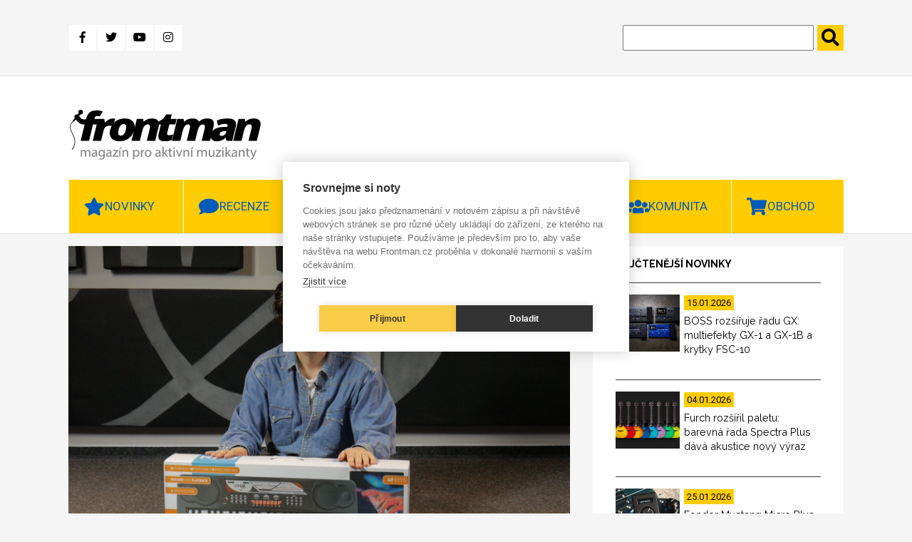

--- FILE ---
content_type: text/html; charset=UTF-8
request_url: https://www.frontman.cz/hodne-rychla-recenze-max-kb8
body_size: 14641
content:
<!DOCTYPE html>
<html lang="cs" dir="ltr" prefix="content: http://purl.org/rss/1.0/modules/content/  dc: http://purl.org/dc/terms/  foaf: http://xmlns.com/foaf/0.1/  og: http://ogp.me/ns#  rdfs: http://www.w3.org/2000/01/rdf-schema#  schema: http://schema.org/  sioc: http://rdfs.org/sioc/ns#  sioct: http://rdfs.org/sioc/types#  skos: http://www.w3.org/2004/02/skos/core#  xsd: http://www.w3.org/2001/XMLSchema# ">
<head>
  <meta charset="utf-8" />
<meta name="description" content="Znáte to. Pětiminutová pauza. Rozečítat dlouhý článek nemá smysl, rozkoukávat dlouhé video taky ne. Zkuste HRR, Hodně Rychlou Recenzi. Než se vyčůráte, už bude za váma!  Elektronické klávesy MAX KB8 patří mezi ty nejlevnější elektronické klávesové nástroje, které jde sehnat. Věnujte jim pár minut své pozornosti a poslechněte si, kolik legrace si s nimi můžete užít. HRR!" />
<link rel="canonical" href="https://www.frontman.cz/hodne-rychla-recenze-max-kb8" />
<meta name="robots" content="index, follow" />
<meta property="og:site_name" content="frontman.cz" />
<meta property="og:type" content="article" />
<meta property="og:url" content="https://www.frontman.cz/hodne-rychla-recenze-max-kb8" />
<meta property="og:title" content="Hodně Rychlá Recenze: MAX KB8" />
<meta property="og:description" content="Znáte to. Pětiminutová pauza. Rozečítat dlouhý článek nemá smysl, rozkoukávat dlouhé video taky ne. Zkuste HRR, Hodně Rychlou Recenzi. Než se vyčůráte, už bude za váma!  Elektronické klávesy MAX KB8 patří mezi ty nejlevnější elektronické klávesové nástroje, které jde sehnat. Věnujte jim pár minut své pozornosti a poslechněte si, kolik legrace si s nimi můžete užít. HRR!" />
<meta property="og:image" content="https://www.frontman.cz/sites/default/files/styles/fb_1200_x_630/public/165088295_279626610438740_2983216214627900738_n.png?itok=-3pc9gEC" />
<meta property="og:image:width" content="1200" />
<meta property="og:image:height" content="630" />
<meta name="Generator" content="Drupal 10 (https://www.drupal.org)" />
<meta name="MobileOptimized" content="width" />
<meta name="HandheldFriendly" content="true" />
<meta name="viewport" content="width=device-width, initial-scale=1.0" />
<link rel="alternate" hreflang="cs" href="https://www.frontman.cz/hodne-rychla-recenze-max-kb8" />

  <title>Hodně Rychlá Recenze: MAX KB8 | frontman.cz</title>
  <link rel="shortcut icon" href="/themes/custom/frontman/favicon/favicon_cs.ico" type="image/vnd.microsoft.icon">
  <link rel="stylesheet" media="all" href="/sites/default/files/css/css_ZtPYuIdMTGOFgUuuAjAyuyhPVa3PAfhFNvc7jK5v8q0.css?delta=0&amp;language=cs&amp;theme=frontman&amp;include=eJxFyDEOwCAIAMAPWXkTRqomiASkTX_fpEuXG84f3zShoFM6bcmeKNB4FeTD98NDWroG3Q6fea4aTEnRsBlqd6gWipz_ySEahYd3qi__LSV3" />
<link rel="stylesheet" media="all" href="/sites/default/files/css/css_d7YGvo0seUUxtm5h4lUQruMFD0c-kvKbw5S8iG8wdFQ.css?delta=1&amp;language=cs&amp;theme=frontman&amp;include=eJxFyDEOwCAIAMAPWXkTRqomiASkTX_fpEuXG84f3zShoFM6bcmeKNB4FeTD98NDWroG3Q6fea4aTEnRsBlqd6gWipz_ySEahYd3qi__LSV3" />

  
  <script src="https://kit.fontawesome.com/1f5223c7d2.js"></script>
  <link href="https://fonts.googleapis.com/css?family=Raleway:400,600,700,800|Roboto:400,700,900&display=swap"
        rel="stylesheet">
  <link href="https://use.fontawesome.com/releases/v5.0.0/css/all.css" rel="stylesheet">

      <meta name="facebook-domain-verification" content="x48b66njxc8au4jysz7mapa57ext9r" />
    <script type="text/javascript">
      var cpm = {};
      (function (h, u, b) {
        var d = h.getElementsByTagName("script")[0], e = h.createElement("script");
        e.async = true;
        e.src = 'https://cookiehub.net/c2/35aca742.js';
        e.onload = function () {
          u.cookiehub.load(b);
        };
        d.parentNode.insertBefore(e, d);
      })(document, window, cpm);
    </script>
    <script type="text/plain" data-consent="marketing" src="https://cdn.onesignal.com/sdks/OneSignalSDK.js" async=""></script>
  <script type="text/plain" data-consent="marketing">
    window.OneSignal = window.OneSignal || [];
    OneSignal.push(function () {
      OneSignal.init({
        appId: "ce499f0f-5125-45a1-917a-14f77b1f331e",
      });
    });
  </script>
    <!-- Meta Pixel Code -->
    <script type="text/plain" data-consent="marketing">
      !function(f,b,e,v,n,t,s)
      {if(f.fbq)return;n=f.fbq=function(){n.callMethod?
          n.callMethod.apply(n,arguments):n.queue.push(arguments)};
        if(!f._fbq)f._fbq=n;n.push=n;n.loaded=!0;n.version='2.0';
        n.queue=[];t=b.createElement(e);t.async=!0;
        t.src=v;s=b.getElementsByTagName(e)[0];
        s.parentNode.insertBefore(t,s)}(window, document,'script',
          'https://connect.facebook.net/en_US/fbevents.js');
      fbq('init', '1094444618089774');
      fbq('track', 'PageView');
    </script>
    <noscript><img height="1" width="1" style="display:none"
                   src="https://www.facebook.com/tr?id=1094444618089774&ev=PageView&noscript=1"
      /></noscript>
    <!-- End Meta Pixel Code -->
    </head>
<body>
<a href="#main-content" class="visually-hidden focusable">
  Přejít k hlavnímu obsahu
</a>

  <div class="dialog-off-canvas-main-canvas" data-off-canvas-main-canvas>
    

<header class="header" id="header">
      <div class="header-top">
  <div class="container">
    <div class="header-top__grid">
      <div class="header-top__grid-left">
        <div class="soc-media">
                      <a class="fb" href="https://www.facebook.com/frontman.cz"
               title="Facebook" target="_blank">
              <i class="fab fa-facebook-f"></i>
            </a>
            <a class="tw" href="https://twitter.com/kytarycz" title="Twitter" target="_blank">
              <i class="fab fa-twitter"></i>
            </a>
            <a class="you" href="https://www.youtube.com/user/kytarycz"
               title="Youtube" target="_blank">
              <i class="fab fa-youtube"></i>
            </a>
            <a class="ins" href="https://www.instagram.com/frontman.cz/"
               title="Instagram" target="_blank"><i class="fab fa-instagram"></i>
            </a>
                  </div>
      </div>
      <div class="header-top__grid-right">
        <div class="search">
          <form action="https://www.frontman.cz/search" method="get" id="views-exposed-form-search-page-1" accept-charset="UTF-8">
  <div class="js-form-item form-item js-form-type-textfield form-item-search-api-fulltext js-form-item-search-api-fulltext form-no-label">
        <input data-drupal-selector="edit-search-api-fulltext" type="text" id="edit-search-api-fulltext" name="search_api_fulltext" value="" size="30" maxlength="128" class="form-text" />

        </div>
<input data-drupal-selector="edit-submit-search" type="submit" id="edit-submit-search" value="." class="button js-form-submit form-submit" />



</form>

        </div>
      </div>
    </div>
  </div>
</div>
<div class="header-bottom">
  <div class="container">
    <div class="header-bottom__grid">
      <div class="header-bottom__grid-left">
        <a href="https://www.frontman.cz/" class="logo">
                      <img alt="Magazín pro aktivní muzikanty | frontman.cz" title="Magazín pro aktivní muzikanty | frontman.cz" src="/themes/custom/frontman/images/frontman_logo.svg" style="width: 272px; height: 70px;">
                  </a>
      </div>
      <div class="header-bottom__grid-right">
                  <div class="commercial1">
            <ins data-revive-zoneid="44" data-revive-id="0ff7b33660b4316e0459c94d5947ec99"></ins>
            <script async src="//openx2.kytary.cz/www/delivery/asyncjs.php"></script>
          </div>
          <div class="commercial2">
            <ins data-revive-zoneid="45" data-revive-id="0ff7b33660b4316e0459c94d5947ec99"></ins>
            <script async src="//openx2.kytary.cz/www/delivery/asyncjs.php"></script>
          </div>
              </div>
    </div>
  </div>
</div>


      <div class="menu" id="menu">
  <div class="menu-res-div" id="menu-res-div"></div>
  <div class="container">
        <nav role="navigation"
         aria-labelledby="block-mainnavigation-menu" id="block-mainnavigation">
                                
            
                    <div class="topnav" id="mainMenu">
          
                          <div class="menu-item menu-item--expanded dropdown">
                    <a class="menu-link-level0" href="https://www.frontman.cz/novinky">
          <button class="dropbtn star">Novinky</button>
          <a class="menu-arrow" id="menu-arrow" onclick="mainMenuArrow('Novinky')">
            <i class="fas fa-chevron-down"></i>
          </a>
        </a>
                                    <div class="dropdown-content" id="Novinky">
              
        
                                          <a href="https://www.frontman.cz/novinky/baskytary" data-drupal-link-system-path="taxonomy/term/594">Baskytary</a>
                                              
        
  
                                                                  <a href="https://www.frontman.cz/novinky/bici" data-drupal-link-system-path="taxonomy/term/595">Bicí</a>
                                              
        
  
                                                                  <a href="https://www.frontman.cz/novinky/dj" data-drupal-link-system-path="taxonomy/term/807">DJ</a>
                                              
        
  
                                                                  <a href="https://www.frontman.cz/novinky/efekty" data-drupal-link-system-path="taxonomy/term/597">Efekty</a>
                                              
        
  
                                                                  <a href="https://www.frontman.cz/novinky/klavesy" data-drupal-link-system-path="taxonomy/term/596">Klávesy</a>
                                              
        
  
                                                                  <a href="https://www.frontman.cz/novinky/kytary" data-drupal-link-system-path="taxonomy/term/593">Kytary</a>
                                              
        
  
                                                                  <a href="https://www.frontman.cz/novinky/ostatni" data-drupal-link-system-path="taxonomy/term/601">Ostatní</a>
                                              
        
  
                                                                  <a href="https://www.frontman.cz/novinky/pozvanky" data-drupal-link-system-path="taxonomy/term/599">Pozvánky</a>
                                              
        
  
                                                                  <a href="https://www.frontman.cz/novinky/studio" data-drupal-link-system-path="taxonomy/term/598">Studio</a>
                                              
        
  
                                                                  <a href="https://www.frontman.cz/novinky/workshopy" data-drupal-link-system-path="taxonomy/term/600">Workshopy</a>
                                              
        
  
                          


  
          </div>
                            </div>
                                    <div class="menu-item menu-item--expanded dropdown">
                    <a class="menu-link-level0" href="https://www.frontman.cz/recenze">
          <button class="dropbtn bubble">Recenze</button>
          <a class="menu-arrow" id="menu-arrow" onclick="mainMenuArrow('Recenze')">
            <i class="fas fa-chevron-down"></i>
          </a>
        </a>
                                    <div class="dropdown-content" id="Recenze">
              
        
                                          <a href="https://www.frontman.cz/recenze/alba" data-drupal-link-system-path="taxonomy/term/6731">Alba</a>
                                              
        
  
                                                                  <a href="https://www.frontman.cz/recenze/baskytary" data-drupal-link-system-path="taxonomy/term/603">Baskytary</a>
                                              
        
  
                                                                  <a href="https://www.frontman.cz/recenze/bici" data-drupal-link-system-path="taxonomy/term/604">Bicí</a>
                                              
        
  
                                                                  <a href="https://www.frontman.cz/recenze/efekty" data-drupal-link-system-path="taxonomy/term/606">Efekty</a>
                                              
        
  
                                                                  <a href="https://www.frontman.cz/recenze/klavesy" data-drupal-link-system-path="taxonomy/term/605">Klávesy</a>
                                              
        
  
                                                                  <a href="https://www.frontman.cz/recenze/kytary" data-drupal-link-system-path="taxonomy/term/602">Kytary</a>
                                              
        
  
                                                                  <a href="https://www.frontman.cz/recenze/ostatni" data-drupal-link-system-path="taxonomy/term/608">Ostatní</a>
                                              
        
  
                                                                  <a href="https://www.frontman.cz/recenze/studio" data-drupal-link-system-path="taxonomy/term/607">Studio</a>
                                              
        
  
                          


  
          </div>
                            </div>
                                    <div class="menu-item menu-item--expanded dropdown">
                    <a class="menu-link-level0" href="https://www.frontman.cz/clanky">
          <button class="dropbtn doc">Články</button>
          <a class="menu-arrow" id="menu-arrow" onclick="mainMenuArrow('Články')">
            <i class="fas fa-chevron-down"></i>
          </a>
        </a>
                                    <div class="dropdown-content" id="Články">
              
        
                                          <a href="https://www.frontman.cz/clanky/jak-na" data-drupal-link-system-path="taxonomy/term/609">Jak na to</a>
                                              
        
  
                                                                  <a href="https://www.frontman.cz/clanky/podcasty" data-drupal-link-system-path="taxonomy/term/6730">Podcasty</a>
                                              
        
  
                                                                  <a href="https://www.frontman.cz/clanky/profily" data-drupal-link-system-path="taxonomy/term/610">Profily</a>
                                              
        
  
                                                                  <a href="https://www.frontman.cz/clanky/rozhovory" data-drupal-link-system-path="taxonomy/term/611">Rozhovory</a>
                                              
        
  
                          


  
          </div>
                            </div>
                                                    <a href="https://www.frontman.cz/videa" class="play" data-drupal-link-system-path="taxonomy/term/4782">Videa</a>
                                              
        
  
                                                  <div class="menu-item menu-item--expanded dropdown">
                    <a class="menu-link-level0" href="https://www.frontman.cz/junior">
          <button class="dropbtn duck">Junior</button>
          <a class="menu-arrow" id="menu-arrow" onclick="mainMenuArrow('Junior')">
            <i class="fas fa-chevron-down"></i>
          </a>
        </a>
                                    <div class="dropdown-content" id="Junior">
              
        
                                          <a href="https://www.frontman.cz/junior/vybiram-nastroj" data-drupal-link-system-path="taxonomy/term/613">Vybírám nástroj</a>
                                              
        
  
                                                                  <a href="https://www.frontman.cz/junior/skola" data-drupal-link-system-path="taxonomy/term/612">Škola</a>
                                              
        
  
                          


  
          </div>
                            </div>
                                    <div class="menu-item menu-item--expanded dropdown">
                    <a class="menu-link-level0" href="https://www.frontman.cz/komunita">
          <button class="dropbtn ppl">Komunita</button>
          <a class="menu-arrow" id="menu-arrow" onclick="mainMenuArrow('Komunita')">
            <i class="fas fa-chevron-down"></i>
          </a>
        </a>
                                    <div class="dropdown-content" id="Komunita">
              
        
                                          <a href="https://www.frontman.cz/fotogalerie" data-drupal-link-system-path="fotogalerie">Fotogalerie</a>
                                              
        
  
                                                                  <a href="https://www.frontman.cz/tagy/glosa" data-drupal-link-system-path="taxonomy/term/873">Glosa</a>
                                              
        
  
                          


  
          </div>
                            </div>
                                    <div class="menu-item menu-item--expanded dropdown">
                    <a class="menu-link-level0" href="http://kytary.cz/">
          <button class="dropbtn shop">Obchod</button>
          <a class="menu-arrow" id="menu-arrow" onclick="mainMenuArrow('Obchod')">
            <i class="fas fa-chevron-down"></i>
          </a>
        </a>
                                    <div class="dropdown-content" id="Obchod">
              
        
                                          <a href="http://hudebnibazar.cz/" title="">Bazar</a>
                                              
        
  
                                                                  <a href="http://kytary.cz/" title="">Eshop</a>
                                              
        
  
                                                                  <a href="http://hudebniforum.cz/" title="">Fórum</a>
                                              
        
  
                                                                  <a href="http://audiopartner.com/" title="">Velkoobchod</a>
                                              
        
  
                          


  
          </div>
                            </div>
            


          <a href="javascript:void(0);" class="icon" onclick="mainMenu()">
            <i class="fa fa-bars"></i>
            MENU
          </a>
        </div>
          </nav>
  </div>
</div>


</header>

    <div class="side-banner">
      <section class="left-banner">
      <!-- Revive Adserver Asynchronous JS Tag - Generated with Revive Adserver v5.0.5 -->
      <ins data-revive-zoneid="48" data-revive-id="0ff7b33660b4316e0459c94d5947ec99"></ins>
      <script async src="//openx2.kytary.cz/www/delivery/asyncjs.php"></script>
    </section>
    <section class="right-banner">
      <!-- Revive Adserver Asynchronous JS Tag - Generated with Revive Adserver v5.0.5 -->
      <ins data-revive-zoneid="49" data-revive-id="0ff7b33660b4316e0459c94d5947ec99"></ins>
      <script async src="//openx2.kytary.cz/www/delivery/asyncjs.php"></script>
    </section>
  </div>



<main class="main" id="main">
      <div data-drupal-messages-fallback class="hidden"></div>
    
        
            <section class="articles-slider">
  <div class="container">
    <div class="main-carousel">
      
  
  
  

  
  
  

    

  
  

  
  



    </div>
  </div>
</section>
<section class="article-full-page">
  <div class="container">
    <div class="grid-2c">
      <div class="grid-2c__left">
        <article about="https://www.frontman.cz/hodne-rychla-recenze-max-kb8" class="article-full">
          
          <div class="article-full__image">
            
              <img loading="lazy" src="/sites/default/files/styles/clanek_full_810x540/public/165088295_279626610438740_2983216214627900738_n.png?itok=777v48zW" width="810" height="540" alt="" typeof="foaf:Image" />



      
            <div class="article-full__image-text">
              
            </div>
          </div>
          <div class="article-full__author">
            
<span><a title="Zobrazit profil uživatele." href="https://www.frontman.cz/users/matej-belko" lang="" about="https://www.frontman.cz/users/matej-belko" typeof="schema:Person" property="schema:name" datatype="">Matěj Belko</a></span>
 - 
<span><time datetime="2021-03-25T18:00:00+01:00" title="Čtvrtek, 25. Březen 2021 - 18:00">Čt, 25.03.2021 - 18:00</time>
</span>

          </div>
          <h1 class="article-full__title">
            
<span>Hodně Rychlá Recenze: MAX KB8</span>

          </h1>
                    <div class="article-full__text" id="js-image-title">
            
            <p><strong>Znáte to. Pětiminutová pauza. Rozečítat dlouhý článek nemá smysl, rozkoukávat dlouhé video taky ne. Zkuste HRR, Hodně Rychlou Recenzi. Než se vyčůráte, už bude za váma!&nbsp;</strong></p>
<p>Elektronické klávesy <a href="https://kytary.cz/max-kb8/HN224546/">MAX KB8</a>&nbsp;patří mezi ty nejlevnější elektronické klávesové nástroje, které jde sehnat. Věnujte jim pár minut své pozornosti a poslechněte si, kolik legrace si s nimi můžete užít. HRR!</p>
<p><span class="tojvnm2t a6sixzi8 abs2jz4q a8s20v7p t1p8iaqh k5wvi7nf q3lfd5jv pk4s997a bipmatt0 cebpdrjk qowsmv63 owwhemhu dp1hu0rb dhp61c6y iyyx5f41"><span role="gridcell"><a class="oajrlxb2 g5ia77u1 qu0x051f esr5mh6w e9989ue4 r7d6kgcz rq0escxv nhd2j8a9 nc684nl6 p7hjln8o kvgmc6g5 cxmmr5t8 oygrvhab hcukyx3x jb3vyjys rz4wbd8a qt6c0cv9 a8nywdso i1ao9s8h oo483o9r f1sip0of lzcic4wl oo9gr5id gpro0wi8" href="https://youtu.be/Y8trJKlI-jM?fbclid=IwAR27lPVBrq0znaSBg_opJdoQFkcaZ8xPShzSNp00fiAU0WScFB2CgGTEXco" rel="nofollow noopener" role="link" tabindex="0" target="_blank"></a></span></span></p>
<iframe allow=";" allowfullscreen frameborder="0" height="456" src="https://www.youtube.com/embed/Y8trJKlI-jM" width="810"></iframe><p></p>

      
          </div>
          <div class="article-full__images">
            
          </div>
          <div class="article-full__tag">
            
  Tagy
                  <a href="https://www.frontman.cz/tagy/hodne-rychla-recenze" hreflang="cs">Hodně rychlá recenze</a>
          <a href="https://www.frontman.cz/tagy/elektronicke-klavesy" hreflang="cs">elektronické klávesy</a>
          <a href="https://www.frontman.cz/tagy/max-kb8" hreflang="cs">MAX KB8</a>
            
          </div>
                      <p style="font-size: .9rem;"><i>Pokud jste v článku zaznamenali chybu nebo překlep, dejte nám prosím vědět na e-mail <a
                      href="mailto:redakce@frontman.cz">redakce@frontman.cz</a>.</i></p>
                    <div class="article-full__author-full">
            <div class="author-full__name">
<span><a title="Zobrazit profil uživatele." href="https://www.frontman.cz/users/matej-belko" lang="" about="https://www.frontman.cz/users/matej-belko" typeof="schema:Person" property="schema:name" datatype="">Matěj Belko</a></span>
</div>
            <div class="author-full__picture"><article typeof="schema:Person" about="https://www.frontman.cz/users/matej-belko">
  
              <img loading="lazy" src="/sites/default/files/styles/autor_90x80_/public/MB.jpg?itok=PLFbSW8S" width="90" height="80" alt="Festiwall, foto: Jan Nožička" typeof="foaf:Image" />



      </article>
</div>
            <div class="author-full__bio">
                                              
  
  
  

  
  
  

    <div><div>Multiinstrumentalista, producent, skladatel... Hraje s Tata Bojs, Blue Shadows, C1ntor1n1, Lufťáky, James Harries Bandem, dříve s Davidem Kollerem, Lenkou Dusilovou, Michalem Ambrožem, Oskarem Petrem a mnoha dalšími. Je autor a protagonista seriálu KUMŠT, fanatický řešič a shr…</div></div>
    

  
  

  
  



                          </div>
            <div class="author-full__title">SOUVISEJÍCÍ ČLÁNKY</div>
            <div class="author-full__related">
  
  
  

  
  
  

    <article class="related-article">
  
              <a href="https://www.frontman.cz/hodne-rychla-recenze-moog-matriarch" hreflang="cs"><img loading="lazy" src="/sites/default/files/styles/souvisejici/public/HRR_Moog_Matriarch_frontman.jpg?itok=i9JULr94" width="170" height="125" alt="" typeof="foaf:Image" />

</a>

      
  <a href="https://www.frontman.cz/hodne-rychla-recenze-moog-matriarch">
<span>Hodně Rychlá Recenze: Moog Matriarch</span>
</a>
</article>
  <article class="related-article">
  
              <a href="https://www.frontman.cz/hodne-rychla-recenze-godin-5th-avenue-tl-kingpin-p90" hreflang="cs"><img loading="lazy" src="/sites/default/files/styles/souvisejici/public/HRR_Godin_5th_Avenue_frontman.jpg?itok=ZMYH1i-p" width="170" height="125" alt="" typeof="foaf:Image" />

</a>

      
  <a href="https://www.frontman.cz/hodne-rychla-recenze-godin-5th-avenue-tl-kingpin-p90">
<span>Hodně Rychlá Recenze: Godin 5th Avenue TL Kingpin P90</span>
</a>
</article>
  <article class="related-article">
  
              <a href="https://www.frontman.cz/hodne-rychla-recenze-blackstar-beam-solo" hreflang="cs"><img loading="lazy" src="/sites/default/files/styles/souvisejici/public/HRR%20blackstar%20beam%20solo%20FM.jpg?itok=fkV_BEot" width="170" height="125" alt="" typeof="foaf:Image" />

</a>

      
  <a href="https://www.frontman.cz/hodne-rychla-recenze-blackstar-beam-solo">
<span>Hodně Rychlá Recenze: Blackstar BEAM: Solo</span>
</a>
</article>
  <article class="related-article">
  
              <a href="https://www.frontman.cz/hodne-rychla-recenze-epiphone-matt-heafy-origins-les-paul-custom-7" hreflang="cs"><img loading="lazy" src="/sites/default/files/styles/souvisejici/public/HRR_Epiphone_Trivium_7_frontman.jpg?itok=gK85oztA" width="170" height="125" alt="" typeof="foaf:Image" />

</a>

      
  <a href="https://www.frontman.cz/hodne-rychla-recenze-epiphone-matt-heafy-origins-les-paul-custom-7">
<span>Hodně Rychlá Recenze: Epiphone Matt Heafy Origins Les Paul Custom 7</span>
</a>
</article>

    

  
  

  
  


</div>
          </div>
          <div class="article-full__newsletter">
            <div class="embed-newsletter">
      <img src="/themes/custom/frontman/images/newsletter.jpg" alt="Newsletter">
    <div class="embed-newsletter__block">
    <h2>Odebírej newsletter pro aktivní muzikanty 🎶 </h2>
    <p>Zajímáš se o hudební dění a chceš být v obraze? Zadej níže svůj e-mail a my ti pošleme <b>pravidelnou dávku muzikantských zajímavostí a novinek každý měsíc</b> přímo do tvé pošty.</p>
    <form
      method="post"
      target="_self"
      action="https://app.smartemailing.cz/public/web-forms-v2/display-form/666824-y6e6fjbejci1hvkja7ojfw4wcwkt6s39uz01y5ht130r89inyczwf07ew0b7e2zg22m4e5ovwn9vv4d2z78solwg01jscrr8lpnr" id="se20-webform-666824-y6e6fjbejci1hvkja7ojfw4wcwkt6s39uz01y5ht130r89inyczwf07ew0b7e2zg22m4e5ovwn9vv4d2z78solwg01jscrr8lpnr">
      <ul>
        <li>
          <label for="frm-webFormHtmlRenderer-webFormForm-fields-df_emailaddress">E-mailová adresa</label>
          <input type="text" name="fields[df_emailaddress]" data-emailaddress="1" id="frm-webFormHtmlRenderer-webFormForm-fields-df_emailaddress" required>
        </li>
        <li>
          <label for="frm-webFormHtmlRenderer-webFormForm-fields-df_name">Jméno</label>
          <input type="text" name="fields[df_name]" id="frm-webFormHtmlRenderer-webFormForm-fields-df_name">
        </li>
        <li>
          <label for="frm-webFormHtmlRenderer-webFormForm-fields-df_surname">Příjmení</label>
          <input type="text" name="fields[df_surname]" id="frm-webFormHtmlRenderer-webFormForm-fields-df_surname">
        </li>
      </ul>
      <input type="submit" name="_submit" value="Chci být v obraze">
      <input type="hidden" name="referrer" id="se-ref-field-id" value="">
      <input type="hidden" name="sessionid" id="se-sessionid-field" value="">
      <input type="hidden" name="sessionUid" id="se-sessionUid-field" value="">
      <input type="hidden" name="_do" value="webFormHtmlRenderer-webFormForm-submit">
    </form>
  </div>
</div>
          </div>

          <!--
          <section class="disqus">
            <div id="disqus_thread"></div>
                          <script>

                /**
                 *  RECOMMENDED CONFIGURATION VARIABLES: EDIT AND UNCOMMENT THE SECTION BELOW TO INSERT DYNAMIC VALUES FROM YOUR PLATFORM OR CMS.
                 *  LEARN WHY DEFINING THESE VARIABLES IS IMPORTANT: https://disqus.com/admin/universalcode/#configuration-variables*/
                /*
                var disqus_config = function () {
                this.page.url = PAGE_URL;  // Replace PAGE_URL with your page's canonical URL variable
                this.page.identifier = PAGE_IDENTIFIER; // Replace PAGE_IDENTIFIER with your page's unique identifier variable
                };
                */
                (function () { // DON'T EDIT BELOW THIS LINE
                  var d = document, s = d.createElement('script');
                  s.src = 'https://frontman-1.disqus.com/embed.js';
                  s.setAttribute('data-timestamp', +new Date());
                  (d.head || d.body).appendChild(s);
                })();
              </script>
                        <noscript>Please enable JavaScript to view the <a href="https://disqus.com/?ref_noscript">comments powered
                by Disqus.</a></noscript>
          </section>
          -->

        </article>
      </div>
      <div class="grid-2c__right">
                  <aside class="most-read">
            <div class="most-read__title">
              nejčtenější novinky
            </div>
            <div class="most-read__content">
              
  
  
  

  
  
  

    <a href="https://www.frontman.cz/boss-rozsiruje-radu-gx-multiefekty-gx-1-gx-1b-krytky-fsc-10" class="article-teaser">
  <div class="article-teaser__image">
    
              <img loading="lazy" src="/sites/default/files/styles/slideshow/public/Z-Hp2nJA.png?itok=BMV1CRAQ" width="90" height="80" alt="Nové modely GX-1 a GX-1B jsou navržené jako přenosné multiefekty vhodné pro domácí cvičení, nahrávání i živé hraní. | Foto: Boss" title="Modely GX-1 a GX-1B jsou navržené jako přenosné multiefekty vhodné pro domácí cvičení, nahrávání i živé hraní. | Foto: Boss" typeof="foaf:Image" />



      
  </div>
  <div class="article-teaser__date">
    <div class="article-teaser__date--yellow">
      15.01.2026
    </div>
  </div>
  <div class="article-teaser__title">
    
<span>BOSS rozšiřuje řadu GX: multiefekty GX-1 a GX-1B a krytky FSC-10</span>

  </div>
</a>
  <a href="https://www.frontman.cz/furch-rozsiril-paletu-barevna-rada-spectra-plus-dava-akustice-novy-vyraz" class="article-teaser">
  <div class="article-teaser__image">
    
              <img loading="lazy" src="/sites/default/files/styles/slideshow/public/Spectra%20Plus%20all%20colors%20front%20PR.jpg?itok=sDd-H7sK" width="90" height="80" alt="Řada Spectra Plus je určena hráčům, kteří se nebojí odvážných barev a chtějí, aby jejich kytara byla výjimečná stejně vizuálně jako zvukově. | Foto: Furch Guitars" title="Řada Spectra Plus je určena hráčům, kteří se nebojí odvážných barev a chtějí, aby jejich kytara byla výjimečná stejně vizuálně jako zvukově. | Foto: Furch Guitars" typeof="foaf:Image" />



      
  </div>
  <div class="article-teaser__date">
    <div class="article-teaser__date--yellow">
      04.01.2026
    </div>
  </div>
  <div class="article-teaser__title">
    
<span>Furch rozšířil paletu: barevná řada Spectra Plus dává akustice nový výraz</span>

  </div>
</a>
  <a href="https://www.frontman.cz/fender-mustang-micro-plus-dostava-masivni-update-pridava-10-basovych-aparatu" class="article-teaser">
  <div class="article-teaser__image">
    
              <img loading="lazy" src="/sites/default/files/styles/slideshow/public/Web_Fender_012026_Mustang_Micro_Plus_Firmware_Update_Article_HERO.png?itok=4Q7HzHRg" width="90" height="80" alt="Micro Plus už dávno není jen tichým cvičítkem pro kytaristy. | Foto: Fender" title="Micro Plus už dávno není jen tichým cvičítkem pro kytaristy. | Foto: Fender" typeof="foaf:Image" />



      
  </div>
  <div class="article-teaser__date">
    <div class="article-teaser__date--yellow">
      25.01.2026
    </div>
  </div>
  <div class="article-teaser__title">
    
<span>Fender Mustang Micro Plus dostává masivní update: přidává 10 basových aparátů</span>

  </div>
</a>

    

  
  

  
  



            </div>
          </aside>
                          <aside class="most-read">
            <div class="most-read__title">
              nejsledovanější videa
            </div>
            <div class="most-read__content">
              
  
  
  

  
  
  

    <a href="https://www.frontman.cz/kayapa-v-klipu-loukou-propojuje-technologii-s-duverou-mezi-otcem-dcerou" class="article-teaser">
  <div class="article-teaser__image">
    
              <img loading="lazy" src="/sites/default/files/styles/slideshow/public/02_KAYAPA_PAVEL_KAROL%C3%8DNA_%C4%8CB3.JPG?itok=tArLBZ56" width="90" height="80" alt="Kayapa nepůsobí jako projekt, který by chtěl někam tlačit. Spíš tiše nabízí možnost zpomalit, zaposlouchat se a být spolu. | Foto: Marta Režová " title="Kayapa nepůsobí jako projekt, který by chtěl někam tlačit. Spíš tiše nabízí možnost zpomalit, zaposlouchat se a být spolu. | Foto: Marta Režová " typeof="foaf:Image" />



      
  </div>
  <div class="article-teaser__date">
    <div class="article-teaser__date--yellow">
      22.01.2026
    </div>
  </div>
  <div class="article-teaser__title">
    
<span>Kayapa v klipu Loukou propojuje technologii s důvěrou mezi otcem a dcerou</span>

  </div>
</a>

    

  
  

  
  



            </div>
          </aside>
                                          <aside class="most-read">
            <div class="most-read__title">
              nejčtenější recenze
            </div>
            <div class="most-read__content">
              
  
  
  

  
  
  

    <a href="https://www.frontman.cz/strazce-roman-holy-klid-co-se-hybe" class="article-teaser">
  <div class="article-teaser__image">
    
              <img loading="lazy" src="/sites/default/files/styles/slideshow/public/hol%C3%BD.jpg?itok=Ct66NQZr" width="90" height="80" alt="Deska potvrzuje, že i klid může mít tah. | Foto: David Kraus" title="Deska potvrzuje, že i klid může mít tah. | Foto: David Kraus" typeof="foaf:Image" />



      
  </div>
  <div class="article-teaser__date">
    <div class="article-teaser__date--yellow">
      12.01.2026
    </div>
  </div>
  <div class="article-teaser__title">
    
<span>Strážce Roman Holý: Klid, co se hýbe</span>

  </div>
</a>
  <a href="https://www.frontman.cz/hodne-rychla-recenze-epiphone-matt-heafy-origins-les-paul-custom-7" class="article-teaser">
  <div class="article-teaser__image">
    
              <img loading="lazy" src="/sites/default/files/styles/slideshow/public/HRR_Epiphone_Trivium_7_frontman.jpg?itok=UbtbO8Hw" width="90" height="80" alt="" typeof="foaf:Image" />



      
  </div>
  <div class="article-teaser__date">
    <div class="article-teaser__date--yellow">
      08.01.2026
    </div>
  </div>
  <div class="article-teaser__title">
    
<span>Hodně Rychlá Recenze: Epiphone Matt Heafy Origins Les Paul Custom 7</span>

  </div>
</a>
  <a href="https://www.frontman.cz/pamatka-doroty-barove-na-blizkou-pritelkyni-ma-podobu-krehke-pocty" class="article-teaser">
  <div class="article-teaser__image">
    
              <img loading="lazy" src="/sites/default/files/styles/slideshow/public/dorota_barova_foto_jan_valik_p8251487.jpg?itok=4nal13z3" width="90" height="80" alt="Pocta, kterou nové sólové album Píseň pro Mi představuje, se Dorotě Barové podařila beze zbytku. | Foto: Jan Valík" title="Pocta, kterou nové sólové album Píseň pro Mi představuje, se Dorotě Barové podařila beze zbytku. | Foto: Jan Valík" typeof="foaf:Image" />



      
  </div>
  <div class="article-teaser__date">
    <div class="article-teaser__date--yellow">
      07.01.2026
    </div>
  </div>
  <div class="article-teaser__title">
    
<span>Památka Doroty Barové na blízkou přítelkyni má podobu křehké pocty</span>

  </div>
</a>

    

  
  

  
  



            </div>
          </aside>
                          <aside class="most-read">
            <div class="most-read__title">
              nejčtenější články
            </div>
            <div class="most-read__content">
              
  
  
  

  
  
  

    <a href="https://www.frontman.cz/5-kritickych-nazoru-ktere-mohou-pocuchat-muzikantske-ego" class="article-teaser">
  <div class="article-teaser__image">
    
              <img loading="lazy" src="/sites/default/files/styles/slideshow/public/iam_os-klexkqqAWTU-unsplash_0.jpg?itok=_f7SBR--" width="90" height="80" alt="Udělat okolní humbuk je někdy zkrátka jednodušší, než skládat kvalitní muziku. | Foto: Unsplash" title="Udělat okolní humbuk je někdy zkrátka jednodušší, než skládat kvalitní muziku. | Foto: Unsplash" typeof="foaf:Image" />



      
  </div>
  <div class="article-teaser__date">
    <div class="article-teaser__date--yellow">
      09.01.2026
    </div>
  </div>
  <div class="article-teaser__title">
    
<span>5 kritických názorů, které mohou pocuchat muzikantské ego</span>

  </div>
</a>
  <a href="https://www.frontman.cz/5-duvodu-proc-se-nevratit-do-kapely" class="article-teaser">
  <div class="article-teaser__image">
    
              <img loading="lazy" src="/sites/default/files/styles/slideshow/public/Frontman%2814%29_0.png?itok=CGGKQeRt" width="90" height="80" alt="Možná zpytujete svědomí, jestli jste vážně museli po tom posledním nevydařeném koncertě v Zapadlé Lhotě poslat spoluhráče se vší pompou do háje  a odejít s futrálem hledat stopa do nejbližší civilizace. | Foto: Anika Huizinga (Unsplash)" title="Možná zpytujete svědomí, jestli jste vážně museli po tom posledním nevydařeném koncertě v Zapadlé Lhotě poslat spoluhráče se vší pompou do háje  a odejít s futrálem hledat stopa do nejbližší civilizace. | Foto: Anika Huizinga (Unsplash)" typeof="foaf:Image" />



      
  </div>
  <div class="article-teaser__date">
    <div class="article-teaser__date--yellow">
      30.01.2026
    </div>
  </div>
  <div class="article-teaser__title">
    
<span>5 důvodů, proč se (ne)vrátit do kapely</span>

  </div>
</a>
  <a href="https://www.frontman.cz/zasadni-udalosti-na-ceske-hudebni-scene-2025-mizici-stredni-trida-i-kluby-cesty-mimo-algoritmy" class="article-teaser">
  <div class="article-teaser__image">
    
              <img loading="lazy" src="/sites/default/files/styles/slideshow/public/DSCF1949.jpg?itok=IkbfvYK8" width="90" height="80" alt="Pod hlavičkou Frontmana se nám v roce 2025 ve spolupráci s Kytary.cz a SAI podařilo uspořádat podnětnou panelovou diskuzi Muzikanti a krize: jak tvořit a nezbláznit se. | Foto: Dušan Krejdl" title="Pod hlavičkou Frontmana se nám v roce 2025 ve spolupráci s Kytary.cz a SAI podařilo uspořádat podnětnou panelovou diskuzi Muzikanti a krize: jak tvořit a nezbláznit se. | Foto: Dušan Krejdl" typeof="foaf:Image" />



      
  </div>
  <div class="article-teaser__date">
    <div class="article-teaser__date--yellow">
      05.01.2026
    </div>
  </div>
  <div class="article-teaser__title">
    
<span>Zásadní události na české hudební scéně 2025: mizící střední třída i kluby a cesty mimo algoritmy</span>

  </div>
</a>

    

  
  

  
  



            </div>
          </aside>
                          <aside class="most-read">
            <div class="most-read__title">
              komunita
            </div>
            <div class="most-read__content">
              
  
  
  

  
  
  

    <a href="https://www.frontman.cz/noisetrap-digitalni-samply-jsme-propojili-se-spinou-industrialu" class="article-teaser">
  <div class="article-teaser__image">
    
              <img loading="lazy" src="/sites/default/files/styles/slideshow/public/Lucky_pery_30_11_19-07583.jpg?itok=ysut6-1T" width="90" height="80" alt="Naše debutové album From the Cornfields nám v Lucerně pokřtí Amák Golden. | Foto: Ondřej Dohnal" title="Naše debutové album From the Cornfields nám v Lucerně pokřtí Amák Golden. | Foto: Ondřej Dohnal" typeof="foaf:Image" />



      
  </div>
  <div class="article-teaser__date">
    <div class="article-teaser__date--yellow">
      29.01.2026
    </div>
  </div>
  <div class="article-teaser__title">
    
<span>Noisetrap: Digitální samply jsme propojili se špínou industrialu</span>

  </div>
</a>
  <a href="https://www.frontman.cz/milo-karvas-jen-jit-byt-alone-wild" class="article-teaser">
  <div class="article-teaser__image">
    
              <img loading="lazy" src="/sites/default/files/styles/slideshow/public/Milo%20titul.jpg?itok=z6IdpBMz" width="90" height="80" alt="Jeden člověk, jedna duše a nezastavitelné volání divočiny po svobodě, takové je nové album Alone In The Wild. | Foto: archiv autora" title="Jeden člověk, jedna duše a nezastavitelné volání divočiny po svobodě, takové je nové album Alone In The Wild. | Foto: archiv autora" typeof="foaf:Image" />



      
  </div>
  <div class="article-teaser__date">
    <div class="article-teaser__date--yellow">
      28.01.2026
    </div>
  </div>
  <div class="article-teaser__title">
    
<span>Milo Karvas: Jen jít a být – Alone In The Wild</span>

  </div>
</a>
  <a href="https://www.frontman.cz/vinc-svlekl-jsem-starou-kuzi-snake-skin-jacket-je-pribeh-promeny" class="article-teaser">
  <div class="article-teaser__image">
    
              <img loading="lazy" src="/sites/default/files/styles/slideshow/public/Vinc_0.jpg?itok=UoxpciS7" width="90" height="80" alt="" title="Celý rock’n’rollový opus má sedm a půl minuty a funguje jako vizuální i hudební statement, že blues-rock není mrtvej. Naopak – okázale ožívá, dýchá, kouše a jde dopředu. Foto: " typeof="foaf:Image" />



      
  </div>
  <div class="article-teaser__date">
    <div class="article-teaser__date--yellow">
      26.01.2026
    </div>
  </div>
  <div class="article-teaser__title">
    
<span>VINC: Svlékl jsem starou kůži, Snake Skin Jacket je příběh proměny</span>

  </div>
</a>

    

  
  

  
  



            </div>
          </aside>
              </div>
    </div>
  </div>
</section>

  
    

</main>

<footer class="footer"  id="footer">
      
    
        
            
                <section class="paragraph__grid-3c">
    <div class="container">
        <div class="grid-3c">
            <div class="grid-3c__left">
                
                <section class="paragraph__articles-new">
    <div class="container">
        <div class="articles-new">
            <div class="articles-new__title">
              nový obsah
            </div>
            
  
  
  

  
  
  

    <a href="https://www.frontman.cz/good-times-only-v-singlu-az-zase-bude-ouvej-kdyz-byt-oporou-boli" class="article-teaser">
  <div class="article-teaser__image">
    
              <img loading="lazy" src="/sites/default/files/styles/slideshow/public/GTO%20PROMO%201%20%28Kuba%20Zeman%29.jpg?itok=Dt9njMRH" width="90" height="80" alt="Frenetická novinka GTO o blízkosti, která stahuje ke dnu, láká na nové album. | Foto: Kuba Zeman" title="Frenetická novinka GTO o blízkosti, která stahuje ke dnu, láká na nové album. | Foto: Kuba Zeman" typeof="foaf:Image" />



      
  </div>
  <div class="article-teaser__date">
    <div class="article-teaser__date--yellow">
      31.01.2026
    </div>
  </div>
  <div class="article-teaser__title">
    
<span>Good Times Only v singlu Až zase bude ouvej: když být oporou bolí: </span>

  </div>
</a>
  <a href="https://www.frontman.cz/zakazanyovoce-na-novince-mirni-svuj-zvuk-ukazuje-uhlazenejsi-tvar" class="article-teaser">
  <div class="article-teaser__image">
    
              <img loading="lazy" src="/sites/default/files/styles/slideshow/public/zakazanYovoce_Neprestanem_snit_promo.jpg?itok=zDHP548_" width="90" height="80" alt="Album balancuje mezi osvědčeným stylem kapely a snahou o dospělejší, civilnější projev. | Foto: archiv kapely" title="Album balancuje mezi osvědčeným stylem kapely a snahou o dospělejší, civilnější projev. | Foto: archiv kapely" typeof="foaf:Image" />



      
  </div>
  <div class="article-teaser__date">
    <div class="article-teaser__date--yellow">
      30.01.2026
    </div>
  </div>
  <div class="article-teaser__title">
    
<span>ZakázanÝovoce na novince mírní svůj zvuk a ukazuje uhlazenější tvář</span>

  </div>
</a>
  <a href="https://www.frontman.cz/5-duvodu-proc-se-nevratit-do-kapely" class="article-teaser">
  <div class="article-teaser__image">
    
              <img loading="lazy" src="/sites/default/files/styles/slideshow/public/Frontman%2814%29_0.png?itok=CGGKQeRt" width="90" height="80" alt="Možná zpytujete svědomí, jestli jste vážně museli po tom posledním nevydařeném koncertě v Zapadlé Lhotě poslat spoluhráče se vší pompou do háje  a odejít s futrálem hledat stopa do nejbližší civilizace. | Foto: Anika Huizinga (Unsplash)" title="Možná zpytujete svědomí, jestli jste vážně museli po tom posledním nevydařeném koncertě v Zapadlé Lhotě poslat spoluhráče se vší pompou do háje  a odejít s futrálem hledat stopa do nejbližší civilizace. | Foto: Anika Huizinga (Unsplash)" typeof="foaf:Image" />



      
  </div>
  <div class="article-teaser__date">
    <div class="article-teaser__date--yellow">
      30.01.2026
    </div>
  </div>
  <div class="article-teaser__title">
    
<span>5 důvodů, proč se (ne)vrátit do kapely</span>

  </div>
</a>
  <a href="https://www.frontman.cz/hodne-rychla-recenze-moog-matriarch" class="article-teaser">
  <div class="article-teaser__image">
    
              <img loading="lazy" src="/sites/default/files/styles/slideshow/public/HRR_Moog_Matriarch_frontman.jpg?itok=u7TfxnWt" width="90" height="80" alt="" typeof="foaf:Image" />



      
  </div>
  <div class="article-teaser__date">
    <div class="article-teaser__date--yellow">
      29.01.2026
    </div>
  </div>
  <div class="article-teaser__title">
    
<span>Hodně Rychlá Recenze: Moog Matriarch</span>

  </div>
</a>
  <a href="https://www.frontman.cz/noisetrap-digitalni-samply-jsme-propojili-se-spinou-industrialu" class="article-teaser">
  <div class="article-teaser__image">
    
              <img loading="lazy" src="/sites/default/files/styles/slideshow/public/Lucky_pery_30_11_19-07583.jpg?itok=ysut6-1T" width="90" height="80" alt="Naše debutové album From the Cornfields nám v Lucerně pokřtí Amák Golden. | Foto: Ondřej Dohnal" title="Naše debutové album From the Cornfields nám v Lucerně pokřtí Amák Golden. | Foto: Ondřej Dohnal" typeof="foaf:Image" />



      
  </div>
  <div class="article-teaser__date">
    <div class="article-teaser__date--yellow">
      29.01.2026
    </div>
  </div>
  <div class="article-teaser__title">
    
<span>Noisetrap: Digitální samply jsme propojili se špínou industrialu</span>

  </div>
</a>

    

  
  

  
  



        </div>
    </div>
</section>

        
            </div>
            <div class="grid-3c__middle">
                
                
<section class="paragraph__most-news-footer">
  <div class="container">
    <div class="articles-new__title">
      nejčtenější novinky
    </div>
    <div>
      
  
  
  

  
  
  

    <a href="https://www.frontman.cz/boss-rozsiruje-radu-gx-multiefekty-gx-1-gx-1b-krytky-fsc-10" class="article-teaser">
  <div class="article-teaser__image">
    
              <img loading="lazy" src="/sites/default/files/styles/slideshow/public/Z-Hp2nJA.png?itok=BMV1CRAQ" width="90" height="80" alt="Nové modely GX-1 a GX-1B jsou navržené jako přenosné multiefekty vhodné pro domácí cvičení, nahrávání i živé hraní. | Foto: Boss" title="Modely GX-1 a GX-1B jsou navržené jako přenosné multiefekty vhodné pro domácí cvičení, nahrávání i živé hraní. | Foto: Boss" typeof="foaf:Image" />



      
  </div>
  <div class="article-teaser__date">
    <div class="article-teaser__date--yellow">
      15.01.2026
    </div>
  </div>
  <div class="article-teaser__title">
    
<span>BOSS rozšiřuje řadu GX: multiefekty GX-1 a GX-1B a krytky FSC-10</span>

  </div>
</a>
  <a href="https://www.frontman.cz/furch-rozsiril-paletu-barevna-rada-spectra-plus-dava-akustice-novy-vyraz" class="article-teaser">
  <div class="article-teaser__image">
    
              <img loading="lazy" src="/sites/default/files/styles/slideshow/public/Spectra%20Plus%20all%20colors%20front%20PR.jpg?itok=sDd-H7sK" width="90" height="80" alt="Řada Spectra Plus je určena hráčům, kteří se nebojí odvážných barev a chtějí, aby jejich kytara byla výjimečná stejně vizuálně jako zvukově. | Foto: Furch Guitars" title="Řada Spectra Plus je určena hráčům, kteří se nebojí odvážných barev a chtějí, aby jejich kytara byla výjimečná stejně vizuálně jako zvukově. | Foto: Furch Guitars" typeof="foaf:Image" />



      
  </div>
  <div class="article-teaser__date">
    <div class="article-teaser__date--yellow">
      04.01.2026
    </div>
  </div>
  <div class="article-teaser__title">
    
<span>Furch rozšířil paletu: barevná řada Spectra Plus dává akustice nový výraz</span>

  </div>
</a>
  <a href="https://www.frontman.cz/fender-mustang-micro-plus-dostava-masivni-update-pridava-10-basovych-aparatu" class="article-teaser">
  <div class="article-teaser__image">
    
              <img loading="lazy" src="/sites/default/files/styles/slideshow/public/Web_Fender_012026_Mustang_Micro_Plus_Firmware_Update_Article_HERO.png?itok=4Q7HzHRg" width="90" height="80" alt="Micro Plus už dávno není jen tichým cvičítkem pro kytaristy. | Foto: Fender" title="Micro Plus už dávno není jen tichým cvičítkem pro kytaristy. | Foto: Fender" typeof="foaf:Image" />



      
  </div>
  <div class="article-teaser__date">
    <div class="article-teaser__date--yellow">
      25.01.2026
    </div>
  </div>
  <div class="article-teaser__title">
    
<span>Fender Mustang Micro Plus dostává masivní update: přidává 10 basových aparátů</span>

  </div>
</a>
  <a href="https://www.frontman.cz/fender-spojuje-studio-one-studiovy-hardware-pod-znacku-fender-studio" class="article-teaser">
  <div class="article-teaser__image">
    
              <img loading="lazy" src="/sites/default/files/styles/slideshow/public/img-8c63cd74-ac60-4330-8622-50e9c8e421c1.jpg?itok=FQh-DEUT" width="90" height="80" alt="Fender Studio Pro: nový název pro nahrávací software Studio One, nyní s nativními kytarovými a baskytarovými aparáty Fender. | Foto: Fender" title="Fender Studio Pro: nový název pro nahrávací software Studio One, nyní s nativními kytarovými a baskytarovými aparáty Fender. | Foto: Fender" typeof="foaf:Image" />



      
  </div>
  <div class="article-teaser__date">
    <div class="article-teaser__date--yellow">
      14.01.2026
    </div>
  </div>
  <div class="article-teaser__title">
    
<span>Fender spojuje Studio One a studiový hardware pod značku Fender Studio</span>

  </div>
</a>
  <a href="https://www.frontman.cz/mucha-pst-i-acid-row-music-digest-zve-na-predpremiery-i-festivalovy-kompas" class="article-teaser">
  <div class="article-teaser__image">
    
              <img loading="lazy" src="/sites/default/files/styles/slideshow/public/mucha.jpg?itok=-q5zzU_5" width="90" height="80" alt="The Music Digest nabízí muzikantům i fanouškům kontext, inspiraci a prostor na soustředěný poslech. Začíná s Muchou. | Foto: archiv Mucha" title="The Music Digest nabízí muzikantům i fanouškům kontext, inspiraci a prostor pro soustředěný poslech. Startuje s Muchou. | Foto: archiv Mucha" typeof="foaf:Image" />



      
  </div>
  <div class="article-teaser__date">
    <div class="article-teaser__date--yellow">
      13.01.2026
    </div>
  </div>
  <div class="article-teaser__title">
    
<span>Mucha, P/\ST i Acid Row: The Music Digest zve na předpremiéry i festivalový kompas</span>

  </div>
</a>

    

  
  

  
  



    </div>
  </div>
</section>

        
            </div>
            <div class="grid-3c__right">
                
                <section class="paragraph__text-field">
    <div class="container">
        <div class="title">
            
            O FRONTMANOVI
      
        </div>
        <div class="text">
            
            <p>Kdo maže, ten jede. A pokud máš za ušima, jsi dva kroky napřed. Stačí jen trochu chtít. Mít nadhled. Povznést se. Nebát se. Kvalitní hudební nástroje máš dnes na dosah...</p>
<p>Každý z nás nemůže být skutečný frontman kapely, namítneš. Jenže pokaždé stojí za to dobře ovládat svůj nástroj, znát možnosti vlastního zvuku, ovládat techniku, posouvat věci dopředu. Frontmanem v tomto smyslu můžeme být všichni.</p>
<p>Záleží nám na naší hudební scéně a podporujeme ji. Frontman Tě chce inspirovat. Dodávat Ti sebevědomí. Pobavit Tě. Rozvíjet Tvé myšlení. Povzbudit Tě k hraní...</p>
<p><a href="/kontakt">redakce a kontakt</a></p>

      
        </div>
    </div>
</section>
              <div class="soc-media">
  <a class="fb" href="https://www.facebook.com/frontman.cz" title="Facebook">
    <i class="fab fa-facebook-f"></i>
  </a>
  <a class="tw" href="https://twitter.com/kytarycz" title="Twitter">
    <i class="fab fa-twitter"></i>
  </a>
  <a class="you" href="https://www.youtube.com/user/kytarycz" title="Youtube">
    <i class="fab fa-youtube"></i>
  </a>
  <a class="ins" href="https://www.instagram.com/frontman.cz/" title="Instagram">
    <i class="fab fa-instagram"></i>
  </a>
</div>
  <a href="https://insounder.org/" target="_blank" class="footer-en-logo">
    <img alt="Insounder" title="Insounder" src="/themes/custom/frontman/images/logo_insouder.svg"
         style="width: 159px; height: 35px;">
  </a>
  <a href="https://www.osa.cz/" target="_blank" class="osa-logo">
    <img alt="OSA" title="OSA" src="/themes/custom/frontman/images/osa_logo.svg">
  </a>
  <a href="https://www.mk.gov.cz/" target="_blank" class="osa-logo">
    <img alt="Ministerstvo kultury" title="Ministerstvo kultury" src="/themes/custom/frontman/images/mk_cz.png">
  </a>
  <style>
    .footer-en-logo {
      display: inline-block;
      filter: brightness(0) saturate(100%) invert(1);
      transition: filter .2s linear;
      margin: 20px 0 0;
    }

    .footer-en-logo:hover {
      filter: none;
    }
  </style>

        
            </div>
        </div>
    </div>
</section>
        
    <div class="container">
  <div class="footer-web">
    <p class="small">
      © AUDIO PARTNER s.r.o.
    </p>
    <a href="https://7labs.cz/" target="_blank"><img
        src="https://7labs.cz/public/web-by-7labs_white.svg" alt="7labs" title="7labs"></a>
  </div>
</div>


  <img src="https://toplist.cz/dot.asp?id=1559830" border="0" alt="TOPlist" width="1" height="1"/>
</footer>

  </div>


<script type="application/json" data-drupal-selector="drupal-settings-json">{"path":{"baseUrl":"\/","pathPrefix":"","currentPath":"node\/7404","currentPathIsAdmin":false,"isFront":false,"currentLanguage":"cs"},"pluralDelimiter":"\u0003","suppressDeprecationErrors":true,"statistics":{"data":{"nid":"7404"},"url":"\/core\/modules\/statistics\/statistics.php"},"ajaxTrustedUrl":{"https:\/\/www.frontman.cz\/search":true},"user":{"uid":0,"permissionsHash":"e8469b8c88e464690dca70d464a575fc31ae3e746ef9d1ac672728148e7589d4"}}</script>
<script src="/sites/default/files/js/js_8TSTIJfWScU7y__4PB1lT4gYIgR3TrjcosuFL2bg3x0.js?scope=footer&amp;delta=0&amp;language=cs&amp;theme=frontman&amp;include=eJxLK8rPK8lNzNNPz8lPSszRLS6pzMnMS9dJg4kX5BeUFugUlySWZBaXZCYX66cUlRYk5ughRACMDhrY"></script>

  <script type="text/plain" data-consent="marketing">
    /* <![CDATA[ */
    var google_conversion_id = 1066247469;
    var google_conversion_label = "Gy7gCKfKowUQrcq2_AM";
    var google_custom_params = window.google_tag_params;
    var google_remarketing_only = true;
    /* ]]> */
  </script>
  <script type="text/plain" data-consent="marketing" src="//www.googleadservices.com/pagead/conversion.js">
  </script>
  <noscript>
    <div style="display:inline;">
      <img height="1" width="1" style="border-style:none;" alt=""
           src="//googleads.g.doubleclick.net/pagead/viewthroughconversion/1066247469/?value=0&amp;label=Gy7gCKfKowUQrcq2_AM&amp;guid=ON&amp;script=0"/>
    </div>
  </noscript>
  <!-- Google Tag Manager -->
  <noscript>
    <iframe src="//www.googletagmanager.com/ns.html?id=GTM-MJXVNK" height="0" width="0" style="display:none;visibility:hidden"></iframe>
  </noscript>
  <script type="text/plain" data-consent="marketing">(function (w, d, s, l, i) {
      w[l] = w[l] || [];
      w[l].push({
        'gtm.start':

            new Date().getTime(), event: 'gtm.js'
      });
      var f = d.getElementsByTagName(s)[0],

          j = d.createElement(s), dl = l != 'dataLayer' ? '&l=' + l : '';
      j.async = true;
      j.src =

          '//www.googletagmanager.com/gtm.js?id=' + i + dl;
      f.parentNode.insertBefore(j, f);

    })(window, document, 'script', 'dataLayer', 'GTM-MJXVNK');</script>
  <!-- End Google Tag Manager -->
</body>
</html>
